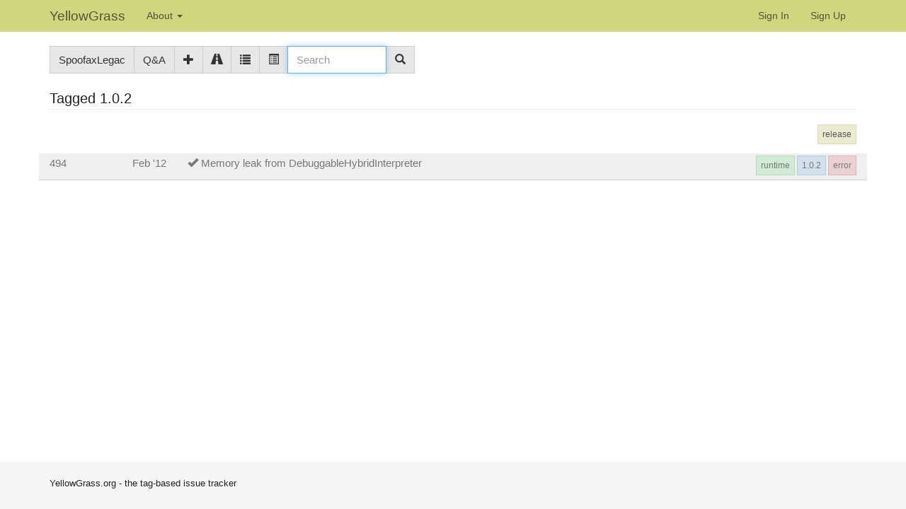

--- FILE ---
content_type: text/html;charset=UTF-8
request_url: https://yellowgrass.org/tag/SpoofaxLegacy/1.0.2
body_size: 3195
content:
<!DOCTYPE html>
<html>
<head>
<meta name="viewport" content="width=device-width, initial-scale=1, maximum-scale=1">
<meta http-equiv="Content-Type" content="text/html; charset=utf-8">
<link href="https://yellowgrass.org/favicon.ico?1e81f70e401b24ba8abcc57cc6f1a0d0" rel="shortcut icon" type="image/x-icon" />
<link href="https://yellowgrass.org/stylesheets/common_.css?350fd6ef6446635f7a8f608434a405ec" rel="stylesheet" type="text/css" />
<title>SpoofaxLegacy / 1.0.2 - on YellowGrass.org</title>
<script type="text/javascript">var show_webdsl_debug=false;</script>
<script type="text/javascript">var contextpath="https://yellowgrass.org";</script>
<link rel="stylesheet" href="https://yellowgrass.org/stylesheets/tags.css?1595ecff51d55138d47c86e81000de7c" type="text/css" /><link rel="stylesheet" href="https://yellowgrass.org/stylesheets/bootstrap/css/bootstrap.min.css?ede7c57e0ce94790ab749569e8d4fcc4" type="text/css" /><link rel="stylesheet" href="https://yellowgrass.org/stylesheets/bootstrap/css/bootstrap-adapt.css?f536cb5e200d91cb4926559f5d0e2027" type="text/css" /><link rel="stylesheet" href="https://yellowgrass.org/stylesheets/yellowgrass.css?8b8e66baca2e7cd79472cb4983cc5a7c" type="text/css" /><link rel="stylesheet" href="https://yellowgrass.org/stylesheets/prism.css?df169580b4302c6caffff710fb464693" type="text/css" /><script type="text/javascript" src="//code.jquery.com/jquery-3.5.1.min.js"></script>
<script type="text/javascript" src="https://yellowgrass.org/javascript/bootstrap/js/bootstrap.min.js?14d58dfc1843e5745dcd66389101a81b"></script>
<script type="text/javascript" src="https://yellowgrass.org/javascript/ajax.js?2dbd1cc4f8f2d52ae9c879d7346f4f8a"></script>
<script type="text/javascript" src="https://yellowgrass.org/javascript/prism.js" data-manual></script>
</head>
<body id="tag"><script type="text/javascript">(function(){
    var post_process_function = function(n){ var node=(n&&n.nodeType === 1)?n:document; $(node).find('[title]').tooltip({placement: 'auto top', container: 'body'}); };
    var original_post_process_func = ajax_post_process;
    ajax_post_process = function(){
      original_post_process_func.apply(this,arguments);
      post_process_function.apply(this,arguments);
    };
    $(document).ready( post_process_function );
  })();   
  </script><script type="text/javascript">(function(){
    var post_process_function = function(n){ var node=(n&&n.nodeType === 1)?n:document; Prism.highlightAll( node ); };
    var original_post_process_func = ajax_post_process;
    ajax_post_process = function(){
      original_post_process_func.apply(this,arguments);
      post_process_function.apply(this,arguments);
    };
    $(document).ready( post_process_function );
  })();   
  </script><script type="text/javascript">onkeyupdelayoverride = 500;
	  </script><div class="frame"><div class="navbar navbar-default navbar-fixed-top" style="background-color: #CFD67E !important;"><div class="container"><div class="navbar-header"><a href="https://yellowgrass.org/" class="navbar-brand navigate">YellowGrass</a><button type="button" data-toggle="collapse" data-target=".navbar-collapse" class="navbar-toggle"><span class="icon-bar"></span><span class="icon-bar"></span><span class="icon-bar"></span></button></div><div class="navbar-collapse collapse" style="height: 0px;"><ul class="block nav navbar-nav"><li class="dropdown"><a href="#" data-toggle="dropdown" class="dropdown-toggle">About <span class="caret"></span></a><ul class="block dropdown-menu"><li class="block"><a href="https://yellowgrass.org/about" class="navigate">About YellowGrass</a></li><li class="block"><a href="https://yellowgrass.org/features" class="navigate">Features</a></li><li class="block"><a href="https://yellowgrass.org/tagManual" class="navigate">Tag Manual</a></li><li class="block divider"></li><li class="block"><a href="https://yellowgrass.org/projectList" class="navigate">Browse Public Projects</a></li></ul></li></ul><span class="pull-right"><ul class="block nav navbar-nav"><li class="block"><a href="https://yellowgrass.org/signin" class="navigate">Sign In</a></li><li class="block"><a href="https://yellowgrass.org/registerUser" class="navigate">Sign Up</a></li></ul></span></div></div></div><div id="content" class="container"><div class="row"><div class="col-sm-12 "><span class="pull-left"><div role="toolbar" class="btn-toolbar"><div class="btn-group"><div class="btn-group"><a href="https://yellowgrass.org/project/SpoofaxLegacy" title="Project SpoofaxLegacy" class="btn btn-default navigate">SpoofaxLegac</a></div><div class="btn-group"><a href="https://yellowgrass.org/questions/SpoofaxLegacy" class="btn btn-default navigate">Q&amp;A</a></div><div class="btn-group"><a href="https://yellowgrass.org/createIssue/SpoofaxLegacy" title="New Issue" class="btn btn-default navigate"><span class="glyphicon glyphicon-plus"></span></a><a href="https://yellowgrass.org/roadmap/SpoofaxLegacy" title="Roadmap" class="btn btn-default navigate"><span class="glyphicon glyphicon-road"></span></a><a href="https://yellowgrass.org/projectIssues/SpoofaxLegacy/true" title="Open issues" class="btn btn-default navigate"><span class="glyphicon glyphicon-list"></span></a><a href="https://yellowgrass.org/projectIssues/SpoofaxLegacy/false" title="All issues" class="btn btn-default navigate"><span class="glyphicon glyphicon-list-alt"></span></a></div><div class="btn-group" style="width:180px"><form name="form1382320669078a5e293bc6e1e27f3a06c783add9563" id="form1382320669078a5e293bc6e1e27f3a06c783add9563" action="https://yellowgrass.org/tag/SpoofaxLegacy/1.0.2" accept-charset="UTF-8" method="POST"><input type="hidden" name="form1382320669078a5e293bc6e1e27f3a06c783add9563" value="1" /><input type="hidden" name="p" value="SpoofaxLegacy" /><input type="hidden" name="tag" value="1.0.2" /><span class="input-group"><input name="6a42712557fe655586f02fdcf92a098e" type="text" value="" placeholder="Search" autofocus="" class="inputString form-control span2 search-bar"/><button name="searchBoxInToolbarProject_String_search17f8f45f887d2efee6b42b3a9578d57bc" class="btn btn-default" style="display:none;">Search</button><span class="input-group-btn"><button style="position: absolute; left: -9999px; width: 1px; height: 1px;" onclick='javascript:serverInvoke("https://yellowgrass.org/tag/SpoofaxLegacy/1.0.2?__action__link__=1","searchBoxInToolbarProject_String_search27f8f45f887d2efee6b42b3a9578d57bc", [{"name":"p", "value":"SpoofaxLegacy"},{"name":"tag", "value":"1.0.2"},],"form1382320669078a5e293bc6e1e27f3a06c783add9563", this.nextSibling, true,"1"); return false;'></button><a submitid="searchBoxInToolbarProject_String_search27f8f45f887d2efee6b42b3a9578d57bc" href="javascript:void(0)" onclick="javascript:loadImageElem=this;$(this.previousSibling).click()" class="btn btn-default"><span class="glyphicon glyphicon-search"></span></a></span></span></form></div></div></div></span><span class="pull-right"><div role="toolbar" class="btn-toolbar"><div class="btn-group"></div></div></span></div></div><div class="page-header"><h2>Tagged 1.0.2</h2></div><div class="row"><div class="col-sm-12 "><span class="pull-right"><p><div class="tags"><span class="btn-group"><a href="https://yellowgrass.org/tag/SpoofaxLegacy/release" class="btn btn-default btn-xs DefaultTag">release</a></span></div></p></span></div></div><div class="row"><div class="col-sm-12 "><div class="row issueRow issueRowDone"><div class="col-sm-2 ">494 <span class="pull-right"><div class="Date">Feb '12</div></span></div><div class="col-sm-10 "><span class="glyphicon glyphicon-ok"></span> <a href="https://yellowgrass.org/issue/SpoofaxLegacy/494" title="Memory leak from DebuggableHybridInterpreter" class="navigate">Memory leak from DebuggableHybridInterpreter</a><span class="tags"><span class="pull-right"><span id="showTageb355dbf-36f9-4b7c-a3b4-fbf0c89489f3"><span class="btn-group"><a href="https://yellowgrass.org/tag/SpoofaxLegacy/error" class="btn btn-default btn-xs RedTag">error</a></span></span></span> <span class="pull-right"><span id="showTag0e85bbdc-b5ee-4e5a-aedc-51eec9f305d2"><span class="btn-group"><a href="https://yellowgrass.org/tag/SpoofaxLegacy/1.0.2" class="btn btn-default btn-xs ReleaseTag">1.0.2</a></span></span></span> <span class="pull-right"><span id="showTagffee1112-86ed-4c9a-b185-8e88879717dc"><span class="btn-group"><a href="https://yellowgrass.org/tag/SpoofaxLegacy/runtime" class="btn btn-default btn-xs GreenTag">runtime</a></span></span></span></span></div></div></div></div></div><footer class="footer"><div id="content" class="container"><div class="row"><div class="col-sm-12 ">YellowGrass.org - the tag-based issue tracker</div></div></div></footer></div></body></html>


--- FILE ---
content_type: text/javascript
request_url: https://yellowgrass.org/javascript/prism.js
body_size: 17232
content:
/* http://prismjs.com/download.html?themes=prism&languages=markup+css+clike+javascript+c+csharp+cpp+coffeescript+fsharp+go+haskell+java+json+latex+lua+makefile+markdown+matlab+nix+pascal+php+python+sass+scss+scala+scheme+smalltalk&plugins=line-numbers */
var _self="undefined"!=typeof window?window:"undefined"!=typeof WorkerGlobalScope&&self instanceof WorkerGlobalScope?self:{},Prism=function(){var e=/\blang(?:uage)?-(\w+)\b/i,t=0,n=_self.Prism={manual:_self.Prism&&_self.Prism.manual,util:{encode:function(e){return e instanceof a?new a(e.type,n.util.encode(e.content),e.alias):"Array"===n.util.type(e)?e.map(n.util.encode):e.replace(/&/g,"&amp;").replace(/</g,"&lt;").replace(/\u00a0/g," ")},type:function(e){return Object.prototype.toString.call(e).match(/\[object (\w+)\]/)[1]},objId:function(e){return e.__id||Object.defineProperty(e,"__id",{value:++t}),e.__id},clone:function(e){var t=n.util.type(e);switch(t){case"Object":var a={};for(var r in e)e.hasOwnProperty(r)&&(a[r]=n.util.clone(e[r]));return a;case"Array":return e.map&&e.map(function(e){return n.util.clone(e)})}return e}},languages:{extend:function(e,t){var a=n.util.clone(n.languages[e]);for(var r in t)a[r]=t[r];return a},insertBefore:function(e,t,a,r){r=r||n.languages;var l=r[e];if(2==arguments.length){a=arguments[1];for(var i in a)a.hasOwnProperty(i)&&(l[i]=a[i]);return l}var o={};for(var s in l)if(l.hasOwnProperty(s)){if(s==t)for(var i in a)a.hasOwnProperty(i)&&(o[i]=a[i]);o[s]=l[s]}return n.languages.DFS(n.languages,function(t,n){n===r[e]&&t!=e&&(this[t]=o)}),r[e]=o},DFS:function(e,t,a,r){r=r||{};for(var l in e)e.hasOwnProperty(l)&&(t.call(e,l,e[l],a||l),"Object"!==n.util.type(e[l])||r[n.util.objId(e[l])]?"Array"!==n.util.type(e[l])||r[n.util.objId(e[l])]||(r[n.util.objId(e[l])]=!0,n.languages.DFS(e[l],t,l,r)):(r[n.util.objId(e[l])]=!0,n.languages.DFS(e[l],t,null,r)))}},plugins:{},highlightAll:function(e,t){var a={callback:t,selector:'code[class*="language-"], [class*="language-"] code, code[class*="lang-"], [class*="lang-"] code'};n.hooks.run("before-highlightall",a);for(var r,l=a.elements||document.querySelectorAll(a.selector),i=0;r=l[i++];)n.highlightElement(r,e===!0,a.callback)},highlightElement:function(t,a,r){for(var l,i,o=t;o&&!e.test(o.className);)o=o.parentNode;o&&(l=(o.className.match(e)||[,""])[1].toLowerCase(),i=n.languages[l]),t.className=t.className.replace(e,"").replace(/\s+/g," ")+" language-"+l,o=t.parentNode,/pre/i.test(o.nodeName)&&(o.className=o.className.replace(e,"").replace(/\s+/g," ")+" language-"+l);var s=t.textContent,u={element:t,language:l,grammar:i,code:s};if(n.hooks.run("before-sanity-check",u),!u.code||!u.grammar)return u.code&&(u.element.textContent=u.code),n.hooks.run("complete",u),void 0;if(n.hooks.run("before-highlight",u),a&&_self.Worker){var g=new Worker(n.filename);g.onmessage=function(e){u.highlightedCode=e.data,n.hooks.run("before-insert",u),u.element.innerHTML=u.highlightedCode,r&&r.call(u.element),n.hooks.run("after-highlight",u),n.hooks.run("complete",u)},g.postMessage(JSON.stringify({language:u.language,code:u.code,immediateClose:!0}))}else u.highlightedCode=n.highlight(u.code,u.grammar,u.language),n.hooks.run("before-insert",u),u.element.innerHTML=u.highlightedCode,r&&r.call(t),n.hooks.run("after-highlight",u),n.hooks.run("complete",u)},highlight:function(e,t,r){var l=n.tokenize(e,t);return a.stringify(n.util.encode(l),r)},tokenize:function(e,t){var a=n.Token,r=[e],l=t.rest;if(l){for(var i in l)t[i]=l[i];delete t.rest}e:for(var i in t)if(t.hasOwnProperty(i)&&t[i]){var o=t[i];o="Array"===n.util.type(o)?o:[o];for(var s=0;s<o.length;++s){var u=o[s],g=u.inside,c=!!u.lookbehind,h=!!u.greedy,f=0,d=u.alias;if(h&&!u.pattern.global){var p=u.pattern.toString().match(/[imuy]*$/)[0];u.pattern=RegExp(u.pattern.source,p+"g")}u=u.pattern||u;for(var m=0,y=0;m<r.length;y+=r[m].length,++m){var v=r[m];if(r.length>e.length)break e;if(!(v instanceof a)){u.lastIndex=0;var b=u.exec(v),k=1;if(!b&&h&&m!=r.length-1){if(u.lastIndex=y,b=u.exec(e),!b)break;for(var w=b.index+(c?b[1].length:0),_=b.index+b[0].length,P=m,A=y,j=r.length;j>P&&_>A;++P)A+=r[P].length,w>=A&&(++m,y=A);if(r[m]instanceof a||r[P-1].greedy)continue;k=P-m,v=e.slice(y,A),b.index-=y}if(b){c&&(f=b[1].length);var w=b.index+f,b=b[0].slice(f),_=w+b.length,x=v.slice(0,w),O=v.slice(_),S=[m,k];x&&S.push(x);var N=new a(i,g?n.tokenize(b,g):b,d,b,h);S.push(N),O&&S.push(O),Array.prototype.splice.apply(r,S)}}}}}return r},hooks:{all:{},add:function(e,t){var a=n.hooks.all;a[e]=a[e]||[],a[e].push(t)},run:function(e,t){var a=n.hooks.all[e];if(a&&a.length)for(var r,l=0;r=a[l++];)r(t)}}},a=n.Token=function(e,t,n,a,r){this.type=e,this.content=t,this.alias=n,this.length=0|(a||"").length,this.greedy=!!r};if(a.stringify=function(e,t,r){if("string"==typeof e)return e;if("Array"===n.util.type(e))return e.map(function(n){return a.stringify(n,t,e)}).join("");var l={type:e.type,content:a.stringify(e.content,t,r),tag:"span",classes:["token",e.type],attributes:{},language:t,parent:r};if("comment"==l.type&&(l.attributes.spellcheck="true"),e.alias){var i="Array"===n.util.type(e.alias)?e.alias:[e.alias];Array.prototype.push.apply(l.classes,i)}n.hooks.run("wrap",l);var o=Object.keys(l.attributes).map(function(e){return e+'="'+(l.attributes[e]||"").replace(/"/g,"&quot;")+'"'}).join(" ");return"<"+l.tag+' class="'+l.classes.join(" ")+'"'+(o?" "+o:"")+">"+l.content+"</"+l.tag+">"},!_self.document)return _self.addEventListener?(_self.addEventListener("message",function(e){var t=JSON.parse(e.data),a=t.language,r=t.code,l=t.immediateClose;_self.postMessage(n.highlight(r,n.languages[a],a)),l&&_self.close()},!1),_self.Prism):_self.Prism;var r=document.currentScript||[].slice.call(document.getElementsByTagName("script")).pop();return r&&(n.filename=r.src,!document.addEventListener||n.manual||r.hasAttribute("data-manual")||("loading"!==document.readyState?window.requestAnimationFrame?window.requestAnimationFrame(n.highlightAll):window.setTimeout(n.highlightAll,16):document.addEventListener("DOMContentLoaded",n.highlightAll))),_self.Prism}();"undefined"!=typeof module&&module.exports&&(module.exports=Prism),"undefined"!=typeof global&&(global.Prism=Prism);
Prism.languages.markup={comment:/<!--[\w\W]*?-->/,prolog:/<\?[\w\W]+?\?>/,doctype:/<!DOCTYPE[\w\W]+?>/i,cdata:/<!\[CDATA\[[\w\W]*?]]>/i,tag:{pattern:/<\/?(?!\d)[^\s>\/=$<]+(?:\s+[^\s>\/=]+(?:=(?:("|')(?:\\\1|\\?(?!\1)[\w\W])*\1|[^\s'">=]+))?)*\s*\/?>/i,inside:{tag:{pattern:/^<\/?[^\s>\/]+/i,inside:{punctuation:/^<\/?/,namespace:/^[^\s>\/:]+:/}},"attr-value":{pattern:/=(?:('|")[\w\W]*?(\1)|[^\s>]+)/i,inside:{punctuation:/[=>"']/}},punctuation:/\/?>/,"attr-name":{pattern:/[^\s>\/]+/,inside:{namespace:/^[^\s>\/:]+:/}}}},entity:/&#?[\da-z]{1,8};/i},Prism.hooks.add("wrap",function(a){"entity"===a.type&&(a.attributes.title=a.content.replace(/&amp;/,"&"))}),Prism.languages.xml=Prism.languages.markup,Prism.languages.html=Prism.languages.markup,Prism.languages.mathml=Prism.languages.markup,Prism.languages.svg=Prism.languages.markup;
Prism.languages.css={comment:/\/\*[\w\W]*?\*\//,atrule:{pattern:/@[\w-]+?.*?(;|(?=\s*\{))/i,inside:{rule:/@[\w-]+/}},url:/url\((?:(["'])(\\(?:\r\n|[\w\W])|(?!\1)[^\\\r\n])*\1|.*?)\)/i,selector:/[^\{\}\s][^\{\};]*?(?=\s*\{)/,string:{pattern:/("|')(\\(?:\r\n|[\w\W])|(?!\1)[^\\\r\n])*\1/,greedy:!0},property:/(\b|\B)[\w-]+(?=\s*:)/i,important:/\B!important\b/i,"function":/[-a-z0-9]+(?=\()/i,punctuation:/[(){};:]/},Prism.languages.css.atrule.inside.rest=Prism.util.clone(Prism.languages.css),Prism.languages.markup&&(Prism.languages.insertBefore("markup","tag",{style:{pattern:/(<style[\w\W]*?>)[\w\W]*?(?=<\/style>)/i,lookbehind:!0,inside:Prism.languages.css,alias:"language-css"}}),Prism.languages.insertBefore("inside","attr-value",{"style-attr":{pattern:/\s*style=("|').*?\1/i,inside:{"attr-name":{pattern:/^\s*style/i,inside:Prism.languages.markup.tag.inside},punctuation:/^\s*=\s*['"]|['"]\s*$/,"attr-value":{pattern:/.+/i,inside:Prism.languages.css}},alias:"language-css"}},Prism.languages.markup.tag));
Prism.languages.clike={comment:[{pattern:/(^|[^\\])\/\*[\w\W]*?\*\//,lookbehind:!0},{pattern:/(^|[^\\:])\/\/.*/,lookbehind:!0}],string:{pattern:/(["'])(\\(?:\r\n|[\s\S])|(?!\1)[^\\\r\n])*\1/,greedy:!0},"class-name":{pattern:/((?:\b(?:class|interface|extends|implements|trait|instanceof|new)\s+)|(?:catch\s+\())[a-z0-9_\.\\]+/i,lookbehind:!0,inside:{punctuation:/(\.|\\)/}},keyword:/\b(if|else|while|do|for|return|in|instanceof|function|new|try|throw|catch|finally|null|break|continue)\b/,"boolean":/\b(true|false)\b/,"function":/[a-z0-9_]+(?=\()/i,number:/\b-?(?:0x[\da-f]+|\d*\.?\d+(?:e[+-]?\d+)?)\b/i,operator:/--?|\+\+?|!=?=?|<=?|>=?|==?=?|&&?|\|\|?|\?|\*|\/|~|\^|%/,punctuation:/[{}[\];(),.:]/};
Prism.languages.javascript=Prism.languages.extend("clike",{keyword:/\b(as|async|await|break|case|catch|class|const|continue|debugger|default|delete|do|else|enum|export|extends|finally|for|from|function|get|if|implements|import|in|instanceof|interface|let|new|null|of|package|private|protected|public|return|set|static|super|switch|this|throw|try|typeof|var|void|while|with|yield)\b/,number:/\b-?(0x[\dA-Fa-f]+|0b[01]+|0o[0-7]+|\d*\.?\d+([Ee][+-]?\d+)?|NaN|Infinity)\b/,"function":/[_$a-zA-Z\xA0-\uFFFF][_$a-zA-Z0-9\xA0-\uFFFF]*(?=\()/i,operator:/--?|\+\+?|!=?=?|<=?|>=?|==?=?|&&?|\|\|?|\?|\*\*?|\/|~|\^|%|\.{3}/}),Prism.languages.insertBefore("javascript","keyword",{regex:{pattern:/(^|[^\/])\/(?!\/)(\[.+?]|\\.|[^\/\\\r\n])+\/[gimyu]{0,5}(?=\s*($|[\r\n,.;})]))/,lookbehind:!0,greedy:!0}}),Prism.languages.insertBefore("javascript","string",{"template-string":{pattern:/`(?:\\\\|\\?[^\\])*?`/,greedy:!0,inside:{interpolation:{pattern:/\$\{[^}]+\}/,inside:{"interpolation-punctuation":{pattern:/^\$\{|\}$/,alias:"punctuation"},rest:Prism.languages.javascript}},string:/[\s\S]+/}}}),Prism.languages.markup&&Prism.languages.insertBefore("markup","tag",{script:{pattern:/(<script[\w\W]*?>)[\w\W]*?(?=<\/script>)/i,lookbehind:!0,inside:Prism.languages.javascript,alias:"language-javascript"}}),Prism.languages.js=Prism.languages.javascript;
Prism.languages.c=Prism.languages.extend("clike",{keyword:/\b(asm|typeof|inline|auto|break|case|char|const|continue|default|do|double|else|enum|extern|float|for|goto|if|int|long|register|return|short|signed|sizeof|static|struct|switch|typedef|union|unsigned|void|volatile|while)\b/,operator:/\-[>-]?|\+\+?|!=?|<<?=?|>>?=?|==?|&&?|\|?\||[~^%?*\/]/,number:/\b-?(?:0x[\da-f]+|\d*\.?\d+(?:e[+-]?\d+)?)[ful]*\b/i}),Prism.languages.insertBefore("c","string",{macro:{pattern:/(^\s*)#\s*[a-z]+([^\r\n\\]|\\.|\\(?:\r\n?|\n))*/im,lookbehind:!0,alias:"property",inside:{string:{pattern:/(#\s*include\s*)(<.+?>|("|')(\\?.)+?\3)/,lookbehind:!0},directive:{pattern:/(#\s*)\b(define|elif|else|endif|error|ifdef|ifndef|if|import|include|line|pragma|undef|using)\b/,lookbehind:!0,alias:"keyword"}}},constant:/\b(__FILE__|__LINE__|__DATE__|__TIME__|__TIMESTAMP__|__func__|EOF|NULL|stdin|stdout|stderr)\b/}),delete Prism.languages.c["class-name"],delete Prism.languages.c["boolean"];
Prism.languages.csharp=Prism.languages.extend("clike",{keyword:/\b(abstract|as|async|await|base|bool|break|byte|case|catch|char|checked|class|const|continue|decimal|default|delegate|do|double|else|enum|event|explicit|extern|false|finally|fixed|float|for|foreach|goto|if|implicit|in|int|interface|internal|is|lock|long|namespace|new|null|object|operator|out|override|params|private|protected|public|readonly|ref|return|sbyte|sealed|short|sizeof|stackalloc|static|string|struct|switch|this|throw|true|try|typeof|uint|ulong|unchecked|unsafe|ushort|using|virtual|void|volatile|while|add|alias|ascending|async|await|descending|dynamic|from|get|global|group|into|join|let|orderby|partial|remove|select|set|value|var|where|yield)\b/,string:[{pattern:/@("|')(\1\1|\\\1|\\?(?!\1)[\s\S])*\1/,greedy:!0},{pattern:/("|')(\\?.)*?\1/,greedy:!0}],number:/\b-?(0x[\da-f]+|\d*\.?\d+f?)\b/i}),Prism.languages.insertBefore("csharp","keyword",{"generic-method":{pattern:/[a-z0-9_]+\s*<[^>\r\n]+?>\s*(?=\()/i,alias:"function",inside:{keyword:Prism.languages.csharp.keyword,punctuation:/[<>(),.:]/}},preprocessor:{pattern:/(^\s*)#.*/m,lookbehind:!0,alias:"property",inside:{directive:{pattern:/(\s*#)\b(define|elif|else|endif|endregion|error|if|line|pragma|region|undef|warning)\b/,lookbehind:!0,alias:"keyword"}}}});
Prism.languages.cpp=Prism.languages.extend("c",{keyword:/\b(alignas|alignof|asm|auto|bool|break|case|catch|char|char16_t|char32_t|class|compl|const|constexpr|const_cast|continue|decltype|default|delete|do|double|dynamic_cast|else|enum|explicit|export|extern|float|for|friend|goto|if|inline|int|long|mutable|namespace|new|noexcept|nullptr|operator|private|protected|public|register|reinterpret_cast|return|short|signed|sizeof|static|static_assert|static_cast|struct|switch|template|this|thread_local|throw|try|typedef|typeid|typename|union|unsigned|using|virtual|void|volatile|wchar_t|while)\b/,"boolean":/\b(true|false)\b/,operator:/[-+]{1,2}|!=?|<{1,2}=?|>{1,2}=?|\->|:{1,2}|={1,2}|\^|~|%|&{1,2}|\|?\||\?|\*|\/|\b(and|and_eq|bitand|bitor|not|not_eq|or|or_eq|xor|xor_eq)\b/}),Prism.languages.insertBefore("cpp","keyword",{"class-name":{pattern:/(class\s+)[a-z0-9_]+/i,lookbehind:!0}});
!function(e){var t=/#(?!\{).+/,n={pattern:/#\{[^}]+\}/,alias:"variable"};e.languages.coffeescript=e.languages.extend("javascript",{comment:t,string:[{pattern:/'(?:\\?[^\\])*?'/,greedy:!0},{pattern:/"(?:\\?[^\\])*?"/,greedy:!0,inside:{interpolation:n}}],keyword:/\b(and|break|by|catch|class|continue|debugger|delete|do|each|else|extend|extends|false|finally|for|if|in|instanceof|is|isnt|let|loop|namespace|new|no|not|null|of|off|on|or|own|return|super|switch|then|this|throw|true|try|typeof|undefined|unless|until|when|while|window|with|yes|yield)\b/,"class-member":{pattern:/@(?!\d)\w+/,alias:"variable"}}),e.languages.insertBefore("coffeescript","comment",{"multiline-comment":{pattern:/###[\s\S]+?###/,alias:"comment"},"block-regex":{pattern:/\/{3}[\s\S]*?\/{3}/,alias:"regex",inside:{comment:t,interpolation:n}}}),e.languages.insertBefore("coffeescript","string",{"inline-javascript":{pattern:/`(?:\\?[\s\S])*?`/,inside:{delimiter:{pattern:/^`|`$/,alias:"punctuation"},rest:e.languages.javascript}},"multiline-string":[{pattern:/'''[\s\S]*?'''/,greedy:!0,alias:"string"},{pattern:/"""[\s\S]*?"""/,greedy:!0,alias:"string",inside:{interpolation:n}}]}),e.languages.insertBefore("coffeescript","keyword",{property:/(?!\d)\w+(?=\s*:(?!:))/}),delete e.languages.coffeescript["template-string"]}(Prism);
Prism.languages.fsharp=Prism.languages.extend("clike",{comment:[{pattern:/(^|[^\\])\(\*[\w\W]*?\*\)/,lookbehind:!0},{pattern:/(^|[^\\:])\/\/.*/,lookbehind:!0}],keyword:/\b(?:let|return|use|yield)(?:!\B|\b)|\b(abstract|and|as|assert|base|begin|class|default|delegate|do|done|downcast|downto|elif|else|end|exception|extern|false|finally|for|fun|function|global|if|in|inherit|inline|interface|internal|lazy|match|member|module|mutable|namespace|new|not|null|of|open|or|override|private|public|rec|select|static|struct|then|to|true|try|type|upcast|val|void|when|while|with|asr|land|lor|lsl|lsr|lxor|mod|sig|atomic|break|checked|component|const|constraint|constructor|continue|eager|event|external|fixed|functor|include|method|mixin|object|parallel|process|protected|pure|sealed|tailcall|trait|virtual|volatile)\b/,string:{pattern:/(?:"""[\s\S]*?"""|@"(?:""|[^"])*"|("|')(?:\\\1|\\?(?!\1)[\s\S])*\1)B?/,greedy:!0},number:[/\b-?0x[\da-fA-F]+(un|lf|LF)?\b/,/\b-?0b[01]+(y|uy)?\b/,/\b-?(\d*\.?\d+|\d+\.)([fFmM]|[eE][+-]?\d+)?\b/,/\b-?\d+(y|uy|s|us|l|u|ul|L|UL|I)?\b/]}),Prism.languages.insertBefore("fsharp","keyword",{preprocessor:{pattern:/^[^\r\n\S]*#.*/m,alias:"property",inside:{directive:{pattern:/(\s*#)\b(else|endif|if|light|line|nowarn)\b/,lookbehind:!0,alias:"keyword"}}}});
Prism.languages.go=Prism.languages.extend("clike",{keyword:/\b(break|case|chan|const|continue|default|defer|else|fallthrough|for|func|go(to)?|if|import|interface|map|package|range|return|select|struct|switch|type|var)\b/,builtin:/\b(bool|byte|complex(64|128)|error|float(32|64)|rune|string|u?int(8|16|32|64|)|uintptr|append|cap|close|complex|copy|delete|imag|len|make|new|panic|print(ln)?|real|recover)\b/,"boolean":/\b(_|iota|nil|true|false)\b/,operator:/[*\/%^!=]=?|\+[=+]?|-[=-]?|\|[=|]?|&(?:=|&|\^=?)?|>(?:>=?|=)?|<(?:<=?|=|-)?|:=|\.\.\./,number:/\b(-?(0x[a-f\d]+|(\d+\.?\d*|\.\d+)(e[-+]?\d+)?)i?)\b/i,string:{pattern:/("|'|`)(\\?.|\r|\n)*?\1/,greedy:!0}}),delete Prism.languages.go["class-name"];
Prism.languages.haskell={comment:{pattern:/(^|[^-!#$%*+=?&@|~.:<>^\\\/])(--[^-!#$%*+=?&@|~.:<>^\\\/].*|{-[\w\W]*?-})/m,lookbehind:!0},"char":/'([^\\']|\\([abfnrtv\\"'&]|\^[A-Z@[\]\^_]|NUL|SOH|STX|ETX|EOT|ENQ|ACK|BEL|BS|HT|LF|VT|FF|CR|SO|SI|DLE|DC1|DC2|DC3|DC4|NAK|SYN|ETB|CAN|EM|SUB|ESC|FS|GS|RS|US|SP|DEL|\d+|o[0-7]+|x[0-9a-fA-F]+))'/,string:{pattern:/"([^\\"]|\\([abfnrtv\\"'&]|\^[A-Z@[\]\^_]|NUL|SOH|STX|ETX|EOT|ENQ|ACK|BEL|BS|HT|LF|VT|FF|CR|SO|SI|DLE|DC1|DC2|DC3|DC4|NAK|SYN|ETB|CAN|EM|SUB|ESC|FS|GS|RS|US|SP|DEL|\d+|o[0-7]+|x[0-9a-fA-F]+)|\\\s+\\)*"/,greedy:!0},keyword:/\b(case|class|data|deriving|do|else|if|in|infixl|infixr|instance|let|module|newtype|of|primitive|then|type|where)\b/,import_statement:{pattern:/(\r?\n|\r|^)\s*import\s+(qualified\s+)?([A-Z][_a-zA-Z0-9']*)(\.[A-Z][_a-zA-Z0-9']*)*(\s+as\s+([A-Z][_a-zA-Z0-9']*)(\.[A-Z][_a-zA-Z0-9']*)*)?(\s+hiding\b)?/m,inside:{keyword:/\b(import|qualified|as|hiding)\b/}},builtin:/\b(abs|acos|acosh|all|and|any|appendFile|approxRational|asTypeOf|asin|asinh|atan|atan2|atanh|basicIORun|break|catch|ceiling|chr|compare|concat|concatMap|const|cos|cosh|curry|cycle|decodeFloat|denominator|digitToInt|div|divMod|drop|dropWhile|either|elem|encodeFloat|enumFrom|enumFromThen|enumFromThenTo|enumFromTo|error|even|exp|exponent|fail|filter|flip|floatDigits|floatRadix|floatRange|floor|fmap|foldl|foldl1|foldr|foldr1|fromDouble|fromEnum|fromInt|fromInteger|fromIntegral|fromRational|fst|gcd|getChar|getContents|getLine|group|head|id|inRange|index|init|intToDigit|interact|ioError|isAlpha|isAlphaNum|isAscii|isControl|isDenormalized|isDigit|isHexDigit|isIEEE|isInfinite|isLower|isNaN|isNegativeZero|isOctDigit|isPrint|isSpace|isUpper|iterate|last|lcm|length|lex|lexDigits|lexLitChar|lines|log|logBase|lookup|map|mapM|mapM_|max|maxBound|maximum|maybe|min|minBound|minimum|mod|negate|not|notElem|null|numerator|odd|or|ord|otherwise|pack|pi|pred|primExitWith|print|product|properFraction|putChar|putStr|putStrLn|quot|quotRem|range|rangeSize|read|readDec|readFile|readFloat|readHex|readIO|readInt|readList|readLitChar|readLn|readOct|readParen|readSigned|reads|readsPrec|realToFrac|recip|rem|repeat|replicate|return|reverse|round|scaleFloat|scanl|scanl1|scanr|scanr1|seq|sequence|sequence_|show|showChar|showInt|showList|showLitChar|showParen|showSigned|showString|shows|showsPrec|significand|signum|sin|sinh|snd|sort|span|splitAt|sqrt|subtract|succ|sum|tail|take|takeWhile|tan|tanh|threadToIOResult|toEnum|toInt|toInteger|toLower|toRational|toUpper|truncate|uncurry|undefined|unlines|until|unwords|unzip|unzip3|userError|words|writeFile|zip|zip3|zipWith|zipWith3)\b/,number:/\b(\d+(\.\d+)?(e[+-]?\d+)?|0o[0-7]+|0x[0-9a-f]+)\b/i,operator:/\s\.\s|[-!#$%*+=?&@|~.:<>^\\\/]*\.[-!#$%*+=?&@|~.:<>^\\\/]+|[-!#$%*+=?&@|~.:<>^\\\/]+\.[-!#$%*+=?&@|~.:<>^\\\/]*|[-!#$%*+=?&@|~:<>^\\\/]+|`([A-Z][_a-zA-Z0-9']*\.)*[_a-z][_a-zA-Z0-9']*`/,hvariable:/\b([A-Z][_a-zA-Z0-9']*\.)*[_a-z][_a-zA-Z0-9']*\b/,constant:/\b([A-Z][_a-zA-Z0-9']*\.)*[A-Z][_a-zA-Z0-9']*\b/,punctuation:/[{}[\];(),.:]/};
Prism.languages.java=Prism.languages.extend("clike",{keyword:/\b(abstract|continue|for|new|switch|assert|default|goto|package|synchronized|boolean|do|if|private|this|break|double|implements|protected|throw|byte|else|import|public|throws|case|enum|instanceof|return|transient|catch|extends|int|short|try|char|final|interface|static|void|class|finally|long|strictfp|volatile|const|float|native|super|while)\b/,number:/\b0b[01]+\b|\b0x[\da-f]*\.?[\da-fp\-]+\b|\b\d*\.?\d+(?:e[+-]?\d+)?[df]?\b/i,operator:{pattern:/(^|[^.])(?:\+[+=]?|-[-=]?|!=?|<<?=?|>>?>?=?|==?|&[&=]?|\|[|=]?|\*=?|\/=?|%=?|\^=?|[?:~])/m,lookbehind:!0}}),Prism.languages.insertBefore("java","function",{annotation:{alias:"punctuation",pattern:/(^|[^.])@\w+/,lookbehind:!0}});
Prism.languages.json={property:/"(?:\\.|[^\\"])*"(?=\s*:)/gi,string:/"(?!:)(?:\\.|[^\\"])*"(?!:)/g,number:/\b-?(0x[\dA-Fa-f]+|\d*\.?\d+([Ee][+-]?\d+)?)\b/g,punctuation:/[{}[\]);,]/g,operator:/:/g,"boolean":/\b(true|false)\b/gi,"null":/\bnull\b/gi},Prism.languages.jsonp=Prism.languages.json;
!function(a){var e=/\\([^a-z()[\]]|[a-z\*]+)/i,n={"equation-command":{pattern:e,alias:"regex"}};a.languages.latex={comment:/%.*/m,cdata:{pattern:/(\\begin\{((?:verbatim|lstlisting)\*?)\})([\w\W]*?)(?=\\end\{\2\})/,lookbehind:!0},equation:[{pattern:/\$(?:\\?[\w\W])*?\$|\\\((?:\\?[\w\W])*?\\\)|\\\[(?:\\?[\w\W])*?\\\]/,inside:n,alias:"string"},{pattern:/(\\begin\{((?:equation|math|eqnarray|align|multline|gather)\*?)\})([\w\W]*?)(?=\\end\{\2\})/,lookbehind:!0,inside:n,alias:"string"}],keyword:{pattern:/(\\(?:begin|end|ref|cite|label|usepackage|documentclass)(?:\[[^\]]+\])?\{)[^}]+(?=\})/,lookbehind:!0},url:{pattern:/(\\url\{)[^}]+(?=\})/,lookbehind:!0},headline:{pattern:/(\\(?:part|chapter|section|subsection|frametitle|subsubsection|paragraph|subparagraph|subsubparagraph|subsubsubparagraph)\*?(?:\[[^\]]+\])?\{)[^}]+(?=\}(?:\[[^\]]+\])?)/,lookbehind:!0,alias:"class-name"},"function":{pattern:e,alias:"selector"},punctuation:/[[\]{}&]/}}(Prism);
Prism.languages.lua={comment:/^#!.+|--(?:\[(=*)\[[\s\S]*?\]\1\]|.*)/m,string:{pattern:/(["'])(?:(?!\1)[^\\\r\n]|\\z(?:\r\n|\s)|\\(?:\r\n|[\s\S]))*\1|\[(=*)\[[\s\S]*?\]\2\]/,greedy:!0},number:/\b0x[a-f\d]+\.?[a-f\d]*(?:p[+-]?\d+)?\b|\b\d+(?:\.\B|\.?\d*(?:e[+-]?\d+)?\b)|\B\.\d+(?:e[+-]?\d+)?\b/i,keyword:/\b(?:and|break|do|else|elseif|end|false|for|function|goto|if|in|local|nil|not|or|repeat|return|then|true|until|while)\b/,"function":/(?!\d)\w+(?=\s*(?:[({]))/,operator:[/[-+*%^&|#]|\/\/?|<[<=]?|>[>=]?|[=~]=?/,{pattern:/(^|[^.])\.\.(?!\.)/,lookbehind:!0}],punctuation:/[\[\](){},;]|\.+|:+/};
Prism.languages.makefile={comment:{pattern:/(^|[^\\])#(?:\\(?:\r\n|[\s\S])|.)*/,lookbehind:!0},string:{pattern:/(["'])(?:\\(?:\r\n|[\s\S])|(?!\1)[^\\\r\n])*\1/,greedy:!0},builtin:/\.[A-Z][^:#=\s]+(?=\s*:(?!=))/,symbol:{pattern:/^[^:=\r\n]+(?=\s*:(?!=))/m,inside:{variable:/\$+(?:[^(){}:#=\s]+|(?=[({]))/}},variable:/\$+(?:[^(){}:#=\s]+|\([@*%<^+?][DF]\)|(?=[({]))/,keyword:[/-include\b|\b(?:define|else|endef|endif|export|ifn?def|ifn?eq|include|override|private|sinclude|undefine|unexport|vpath)\b/,{pattern:/(\()(?:addsuffix|abspath|and|basename|call|dir|error|eval|file|filter(?:-out)?|findstring|firstword|flavor|foreach|guile|if|info|join|lastword|load|notdir|or|origin|patsubst|realpath|shell|sort|strip|subst|suffix|value|warning|wildcard|word(?:s|list)?)(?=[ \t])/,lookbehind:!0}],operator:/(?:::|[?:+!])?=|[|@]/,punctuation:/[:;(){}]/};
Prism.languages.markdown=Prism.languages.extend("markup",{}),Prism.languages.insertBefore("markdown","prolog",{blockquote:{pattern:/^>(?:[\t ]*>)*/m,alias:"punctuation"},code:[{pattern:/^(?: {4}|\t).+/m,alias:"keyword"},{pattern:/``.+?``|`[^`\n]+`/,alias:"keyword"}],title:[{pattern:/\w+.*(?:\r?\n|\r)(?:==+|--+)/,alias:"important",inside:{punctuation:/==+$|--+$/}},{pattern:/(^\s*)#+.+/m,lookbehind:!0,alias:"important",inside:{punctuation:/^#+|#+$/}}],hr:{pattern:/(^\s*)([*-])([\t ]*\2){2,}(?=\s*$)/m,lookbehind:!0,alias:"punctuation"},list:{pattern:/(^\s*)(?:[*+-]|\d+\.)(?=[\t ].)/m,lookbehind:!0,alias:"punctuation"},"url-reference":{pattern:/!?\[[^\]]+\]:[\t ]+(?:\S+|<(?:\\.|[^>\\])+>)(?:[\t ]+(?:"(?:\\.|[^"\\])*"|'(?:\\.|[^'\\])*'|\((?:\\.|[^)\\])*\)))?/,inside:{variable:{pattern:/^(!?\[)[^\]]+/,lookbehind:!0},string:/(?:"(?:\\.|[^"\\])*"|'(?:\\.|[^'\\])*'|\((?:\\.|[^)\\])*\))$/,punctuation:/^[\[\]!:]|[<>]/},alias:"url"},bold:{pattern:/(^|[^\\])(\*\*|__)(?:(?:\r?\n|\r)(?!\r?\n|\r)|.)+?\2/,lookbehind:!0,inside:{punctuation:/^\*\*|^__|\*\*$|__$/}},italic:{pattern:/(^|[^\\])([*_])(?:(?:\r?\n|\r)(?!\r?\n|\r)|.)+?\2/,lookbehind:!0,inside:{punctuation:/^[*_]|[*_]$/}},url:{pattern:/!?\[[^\]]+\](?:\([^\s)]+(?:[\t ]+"(?:\\.|[^"\\])*")?\)| ?\[[^\]\n]*\])/,inside:{variable:{pattern:/(!?\[)[^\]]+(?=\]$)/,lookbehind:!0},string:{pattern:/"(?:\\.|[^"\\])*"(?=\)$)/}}}}),Prism.languages.markdown.bold.inside.url=Prism.util.clone(Prism.languages.markdown.url),Prism.languages.markdown.italic.inside.url=Prism.util.clone(Prism.languages.markdown.url),Prism.languages.markdown.bold.inside.italic=Prism.util.clone(Prism.languages.markdown.italic),Prism.languages.markdown.italic.inside.bold=Prism.util.clone(Prism.languages.markdown.bold);
Prism.languages.matlab={string:/\B'(?:''|[^'\n])*'/,comment:[/%\{[\s\S]*?\}%/,/%.+/],number:/\b-?(?:\d*\.?\d+(?:[eE][+-]?\d+)?(?:[ij])?|[ij])\b/,keyword:/\b(?:break|case|catch|continue|else|elseif|end|for|function|if|inf|NaN|otherwise|parfor|pause|pi|return|switch|try|while)\b/,"function":/(?!\d)\w+(?=\s*\()/,operator:/\.?[*^\/\\']|[+\-:@]|[<>=~]=?|&&?|\|\|?/,punctuation:/\.{3}|[.,;\[\](){}!]/};
Prism.languages.nix={comment:/\/\*[\s\S]*?\*\/|#.*/,string:{pattern:/"(?:[^"\\]|\\[\s\S])*"|''(?:(?!'')[\s\S]|''(?:'|\\|\$\{))*''/,greedy:!0,inside:{interpolation:{pattern:/(^|(?:^|(?!'').)[^\\])\$\{(?:[^}]|\{[^}]*\})*}/,lookbehind:!0,inside:{antiquotation:{pattern:/^\$(?=\{)/,alias:"variable"}}}}},url:[/\b(?:[a-z]{3,7}:\/\/)[\w\-+%~\/.:#=?&]+/,{pattern:/([^\/])(?:[\w\-+%~.:#=?&]*(?!\/\/)[\w\-+%~\/.:#=?&])?(?!\/\/)\/[\w\-+%~\/.:#=?&]*/,lookbehind:!0}],antiquotation:{pattern:/\$(?=\{)/,alias:"variable"},number:/\b\d+\b/,keyword:/\b(?:assert|builtins|else|if|in|inherit|let|null|or|then|with)\b/,"function":/\b(?:abort|add|all|any|attrNames|attrValues|baseNameOf|compareVersions|concatLists|currentSystem|deepSeq|derivation|dirOf|div|elem(?:At)?|fetch(?:url|Tarball)|filter(?:Source)?|fromJSON|genList|getAttr|getEnv|hasAttr|hashString|head|import|intersectAttrs|is(?:Attrs|Bool|Function|Int|List|Null|String)|length|lessThan|listToAttrs|map|mul|parseDrvName|pathExists|read(?:Dir|File)|removeAttrs|replaceStrings|seq|sort|stringLength|sub(?:string)?|tail|throw|to(?:File|JSON|Path|String|XML)|trace|typeOf)\b|\bfoldl'\B/,"boolean":/\b(?:true|false)\b/,operator:/[=!<>]=?|\+\+?|\|\||&&|\/\/|->?|[?@]/,punctuation:/[{}()[\].,:;]/},Prism.languages.nix.string.inside.interpolation.inside.rest=Prism.util.clone(Prism.languages.nix);
Prism.languages.pascal={comment:[/\(\*[\s\S]+?\*\)/,/\{[\s\S]+?\}/,/\/\/.*/],string:{pattern:/(?:'(?:''|[^'\r\n])*'|#[&$%]?[a-f\d]+)+|\^[a-z]/i,greedy:!0},keyword:[{pattern:/(^|[^&])\b(?:absolute|array|asm|begin|case|const|constructor|destructor|do|downto|else|end|file|for|function|goto|if|implementation|inherited|inline|interface|label|nil|object|of|operator|packed|procedure|program|record|reintroduce|repeat|self|set|string|then|to|type|unit|until|uses|var|while|with)\b/i,lookbehind:!0},{pattern:/(^|[^&])\b(?:dispose|exit|false|new|true)\b/i,lookbehind:!0},{pattern:/(^|[^&])\b(?:class|dispinterface|except|exports|finalization|finally|initialization|inline|library|on|out|packed|property|raise|resourcestring|threadvar|try)\b/i,lookbehind:!0},{pattern:/(^|[^&])\b(?:absolute|abstract|alias|assembler|bitpacked|break|cdecl|continue|cppdecl|cvar|default|deprecated|dynamic|enumerator|experimental|export|external|far|far16|forward|generic|helper|implements|index|interrupt|iochecks|local|message|name|near|nodefault|noreturn|nostackframe|oldfpccall|otherwise|overload|override|pascal|platform|private|protected|public|published|read|register|reintroduce|result|safecall|saveregisters|softfloat|specialize|static|stdcall|stored|strict|unaligned|unimplemented|varargs|virtual|write)\b/i,lookbehind:!0}],number:[/[+-]?(?:[&%]\d+|\$[a-f\d]+)/i,/([+-]|\b)\d+(?:\.\d+)?(?:e[+-]?\d+)?/i],operator:[/\.\.|\*\*|:=|<[<=>]?|>[>=]?|[+\-*\/]=?|[@^=]/i,{pattern:/(^|[^&])\b(?:and|as|div|exclude|in|include|is|mod|not|or|shl|shr|xor)\b/,lookbehind:!0}],punctuation:/\(\.|\.\)|[()\[\]:;,.]/};
Prism.languages.php=Prism.languages.extend("clike",{keyword:/\b(and|or|xor|array|as|break|case|cfunction|class|const|continue|declare|default|die|do|else|elseif|enddeclare|endfor|endforeach|endif|endswitch|endwhile|extends|for|foreach|function|include|include_once|global|if|new|return|static|switch|use|require|require_once|var|while|abstract|interface|public|implements|private|protected|parent|throw|null|echo|print|trait|namespace|final|yield|goto|instanceof|finally|try|catch)\b/i,constant:/\b[A-Z0-9_]{2,}\b/,comment:{pattern:/(^|[^\\])(?:\/\*[\w\W]*?\*\/|\/\/.*)/,lookbehind:!0,greedy:!0}}),Prism.languages.insertBefore("php","class-name",{"shell-comment":{pattern:/(^|[^\\])#.*/,lookbehind:!0,alias:"comment"}}),Prism.languages.insertBefore("php","keyword",{delimiter:/\?>|<\?(?:php)?/i,variable:/\$\w+\b/i,"package":{pattern:/(\\|namespace\s+|use\s+)[\w\\]+/,lookbehind:!0,inside:{punctuation:/\\/}}}),Prism.languages.insertBefore("php","operator",{property:{pattern:/(->)[\w]+/,lookbehind:!0}}),Prism.languages.markup&&(Prism.hooks.add("before-highlight",function(e){"php"===e.language&&(e.tokenStack=[],e.backupCode=e.code,e.code=e.code.replace(/(?:<\?php|<\?)[\w\W]*?(?:\?>)/gi,function(a){return e.tokenStack.push(a),"{{{PHP"+e.tokenStack.length+"}}}"}))}),Prism.hooks.add("before-insert",function(e){"php"===e.language&&(e.code=e.backupCode,delete e.backupCode)}),Prism.hooks.add("after-highlight",function(e){if("php"===e.language){for(var a,n=0;a=e.tokenStack[n];n++)e.highlightedCode=e.highlightedCode.replace("{{{PHP"+(n+1)+"}}}",Prism.highlight(a,e.grammar,"php").replace(/\$/g,"$$$$"));e.element.innerHTML=e.highlightedCode}}),Prism.hooks.add("wrap",function(e){"php"===e.language&&"markup"===e.type&&(e.content=e.content.replace(/(\{\{\{PHP[0-9]+\}\}\})/g,'<span class="token php">$1</span>'))}),Prism.languages.insertBefore("php","comment",{markup:{pattern:/<[^?]\/?(.*?)>/,inside:Prism.languages.markup},php:/\{\{\{PHP[0-9]+\}\}\}/}));
Prism.languages.python={"triple-quoted-string":{pattern:/"""[\s\S]+?"""|'''[\s\S]+?'''/,alias:"string"},comment:{pattern:/(^|[^\\])#.*/,lookbehind:!0},string:{pattern:/("|')(?:\\\\|\\?[^\\\r\n])*?\1/,greedy:!0},"function":{pattern:/((?:^|\s)def[ \t]+)[a-zA-Z_][a-zA-Z0-9_]*(?=\()/g,lookbehind:!0},"class-name":{pattern:/(\bclass\s+)[a-z0-9_]+/i,lookbehind:!0},keyword:/\b(?:as|assert|async|await|break|class|continue|def|del|elif|else|except|exec|finally|for|from|global|if|import|in|is|lambda|pass|print|raise|return|try|while|with|yield)\b/,"boolean":/\b(?:True|False)\b/,number:/\b-?(?:0[bo])?(?:(?:\d|0x[\da-f])[\da-f]*\.?\d*|\.\d+)(?:e[+-]?\d+)?j?\b/i,operator:/[-+%=]=?|!=|\*\*?=?|\/\/?=?|<[<=>]?|>[=>]?|[&|^~]|\b(?:or|and|not)\b/,punctuation:/[{}[\];(),.:]/};
!function(e){e.languages.sass=e.languages.extend("css",{comment:{pattern:/^([ \t]*)\/[\/*].*(?:(?:\r?\n|\r)\1[ \t]+.+)*/m,lookbehind:!0}}),e.languages.insertBefore("sass","atrule",{"atrule-line":{pattern:/^(?:[ \t]*)[@+=].+/m,inside:{atrule:/(?:@[\w-]+|[+=])/m}}}),delete e.languages.sass.atrule;var a=/((\$[-_\w]+)|(#\{\$[-_\w]+\}))/i,t=[/[+*\/%]|[=!]=|<=?|>=?|\b(?:and|or|not)\b/,{pattern:/(\s+)-(?=\s)/,lookbehind:!0}];e.languages.insertBefore("sass","property",{"variable-line":{pattern:/^[ \t]*\$.+/m,inside:{punctuation:/:/,variable:a,operator:t}},"property-line":{pattern:/^[ \t]*(?:[^:\s]+ *:.*|:[^:\s]+.*)/m,inside:{property:[/[^:\s]+(?=\s*:)/,{pattern:/(:)[^:\s]+/,lookbehind:!0}],punctuation:/:/,variable:a,operator:t,important:e.languages.sass.important}}}),delete e.languages.sass.property,delete e.languages.sass.important,delete e.languages.sass.selector,e.languages.insertBefore("sass","punctuation",{selector:{pattern:/([ \t]*)\S(?:,?[^,\r\n]+)*(?:,(?:\r?\n|\r)\1[ \t]+\S(?:,?[^,\r\n]+)*)*/,lookbehind:!0}})}(Prism);
Prism.languages.scss=Prism.languages.extend("css",{comment:{pattern:/(^|[^\\])(?:\/\*[\w\W]*?\*\/|\/\/.*)/,lookbehind:!0},atrule:{pattern:/@[\w-]+(?:\([^()]+\)|[^(])*?(?=\s+[{;])/,inside:{rule:/@[\w-]+/}},url:/(?:[-a-z]+-)*url(?=\()/i,selector:{pattern:/(?=\S)[^@;\{\}\(\)]?([^@;\{\}\(\)]|&|#\{\$[-_\w]+\})+(?=\s*\{(\}|\s|[^\}]+(:|\{)[^\}]+))/m,inside:{parent:{pattern:/&/,alias:"important"},placeholder:/%[-_\w]+/,variable:/\$[-_\w]+|#\{\$[-_\w]+\}/}}}),Prism.languages.insertBefore("scss","atrule",{keyword:[/@(?:if|else(?: if)?|for|each|while|import|extend|debug|warn|mixin|include|function|return|content)/i,{pattern:/( +)(?:from|through)(?= )/,lookbehind:!0}]}),Prism.languages.scss.property={pattern:/(?:[\w-]|\$[-_\w]+|#\{\$[-_\w]+\})+(?=\s*:)/i,inside:{variable:/\$[-_\w]+|#\{\$[-_\w]+\}/}},Prism.languages.insertBefore("scss","important",{variable:/\$[-_\w]+|#\{\$[-_\w]+\}/}),Prism.languages.insertBefore("scss","function",{placeholder:{pattern:/%[-_\w]+/,alias:"selector"},statement:{pattern:/\B!(?:default|optional)\b/i,alias:"keyword"},"boolean":/\b(?:true|false)\b/,"null":/\bnull\b/,operator:{pattern:/(\s)(?:[-+*\/%]|[=!]=|<=?|>=?|and|or|not)(?=\s)/,lookbehind:!0}}),Prism.languages.scss.atrule.inside.rest=Prism.util.clone(Prism.languages.scss);
Prism.languages.scala=Prism.languages.extend("java",{keyword:/<-|=>|\b(?:abstract|case|catch|class|def|do|else|extends|final|finally|for|forSome|if|implicit|import|lazy|match|new|null|object|override|package|private|protected|return|sealed|self|super|this|throw|trait|try|type|val|var|while|with|yield)\b/,string:[{pattern:/"""[\W\w]*?"""/,greedy:!0},{pattern:/("|')(?:\\\\|\\?[^\\\r\n])*?\1/,greedy:!0}],builtin:/\b(?:String|Int|Long|Short|Byte|Boolean|Double|Float|Char|Any|AnyRef|AnyVal|Unit|Nothing)\b/,number:/\b(?:0x[\da-f]*\.?[\da-f]+|\d*\.?\d+e?\d*[dfl]?)\b/i,symbol:/'[^\d\s\\]\w*/}),delete Prism.languages.scala["class-name"],delete Prism.languages.scala["function"];
Prism.languages.scheme={comment:/;.*/,string:{pattern:/"(?:[^"\\\r\n]|\\.)*?"|'[^('\s]*/,greedy:!0},keyword:{pattern:/(\()(?:define(?:-syntax|-library|-values)?|(?:case-)?lambda|let(?:\*|rec)?(?:-values)?|else|if|cond|begin|delay(?:-force)?|parameterize|guard|set!|(?:quasi-)?quote|syntax-rules)/,lookbehind:!0},builtin:{pattern:/(\()(?:(?:cons|car|cdr|list|call-with-current-continuation|call\/cc|append|abs|apply|eval)\b|null\?|pair\?|boolean\?|eof-object\?|char\?|procedure\?|number\?|port\?|string\?|vector\?|symbol\?|bytevector\?)/,lookbehind:!0},number:{pattern:/(\s|\))[-+]?[0-9]*\.?[0-9]+(?:\s*[-+]\s*[0-9]*\.?[0-9]+i)?\b/,lookbehind:!0},"boolean":/#[tf]/,operator:{pattern:/(\()(?:[-+*%\/]|[<>]=?|=>?)/,lookbehind:!0},"function":{pattern:/(\()[^\s()]*(?=\s)/,lookbehind:!0},punctuation:/[()]/};
Prism.languages.smalltalk={comment:/"(?:""|[^"])+"/,string:/'(?:''|[^'])+'/,symbol:/#[\da-z]+|#(?:-|([+\/\\*~<>=@%|&?!])\1?)|#(?=\()/i,"block-arguments":{pattern:/(\[\s*):[^\[|]*?\|/,lookbehind:!0,inside:{variable:/:[\da-z]+/i,punctuation:/\|/}},"temporary-variables":{pattern:/\|[^|]+\|/,inside:{variable:/[\da-z]+/i,punctuation:/\|/}},keyword:/\b(?:nil|true|false|self|super|new)\b/,character:{pattern:/\$./,alias:"string"},number:[/\d+r-?[\dA-Z]+(?:\.[\dA-Z]+)?(?:e-?\d+)?/,/(?:\B-|\b)\d+(?:\.\d+)?(?:e-?\d+)?/],operator:/[<=]=?|:=|~[~=]|\/\/?|\\\\|>[>=]?|[!^+\-*&|,@]/,punctuation:/[.;:?\[\](){}]/};
!function(){"undefined"!=typeof self&&self.Prism&&self.document&&Prism.hooks.add("complete",function(e){if(e.code){var t=e.element.parentNode,s=/\s*\bline-numbers\b\s*/;if(t&&/pre/i.test(t.nodeName)&&(s.test(t.className)||s.test(e.element.className))&&!e.element.querySelector(".line-numbers-rows")){s.test(e.element.className)&&(e.element.className=e.element.className.replace(s,"")),s.test(t.className)||(t.className+=" line-numbers");var n,a=e.code.match(/\n(?!$)/g),l=a?a.length+1:1,r=new Array(l+1);r=r.join("<span></span>"),n=document.createElement("span"),n.setAttribute("aria-hidden","true"),n.className="line-numbers-rows",n.innerHTML=r,t.hasAttribute("data-start")&&(t.style.counterReset="linenumber "+(parseInt(t.getAttribute("data-start"),10)-1)),e.element.appendChild(n)}}})}();
